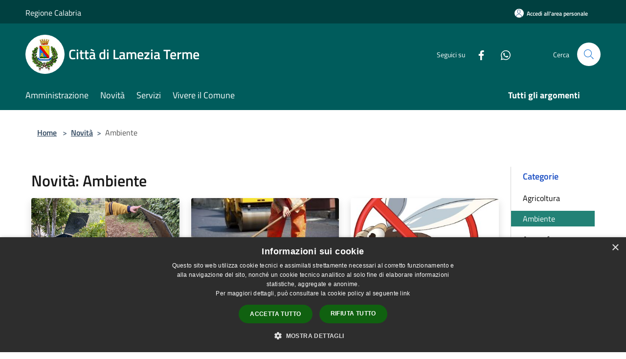

--- FILE ---
content_type: text/html; charset=UTF-8
request_url: https://www.comune.lamezia-terme.cz.it/it/news-category/115178?page=1
body_size: 121221
content:
<!doctype html>
<html class="no-js" lang="it">
    <head>
        <meta charset="utf-8">
        <meta name="viewport" content="width=device-width, initial-scale=1, shrink-to-fit=no">
        <meta http-equiv="X-UA-Compatible" content="IE=edge"/>
        <meta name="csrf-token" content="rXp7DJFUyXlYjsLqUMS0AUj3KDWvN8zHntAn9HlC">
        <title>Novità - Città di Lamezia Terme</title>
                <link rel="stylesheet" href="/bootstrap-italia/dist/css/bootstrap-italia.min.css">
        <link rel="stylesheet" href="/css/agid.css?id=8e7e936f4bacc1509d74">
        <link rel="stylesheet" href="/css/ionicons/ionicons.min.css">

                        <link rel="canonical" href="https://www.comune.lamezia-terme.cz.it/it/news-category/115178?page=1" />

        <style>
        
        .background-theme-lighter {
            background-color: rgba(35,130,118,0.1);
        }
    
        :root {
            --pui-cstm-primary: hsl(180deg,100%,18%);
            --pui-cstm-primary-rgb: 0, 92, 92;
            --pui-cstm-primary-hover: hsl(180deg, 100%, 28%);
            --pui-cstm-primary-active: hsl(180deg, 100%, 31%);
            --pui-cstm-primary-text-color: hsl(0deg, 0%, 100%);
            --pui-cstm-secondary: hsl(172deg, 58%, 32%);
            --pui-cstm-secondary-rgb: 35, 130, 118;
            --pui-cstm-secondary-hover: hsl(172deg, 58%, 42%);
            --pui-cstm-secondary-active: hsl(172deg, 58%, 45%);
            --pui-cstm-secondary-text-color: hsl(0deg, 0%, 100%);
        }
    
        .button-transparent {
            box-shadow: inset 0 0 0 2px #005c5c;
            color: #005c5c;
        }

        .text-button-transparent {
            color: #005c5c;
        }

        .icon-button-transparent {
            fill: #005c5c !important;
        }

        .button-fill-header {
            background-color: #005c5c;
        }

        .button-transparent:hover {
            box-shadow: inset 0 0 0 2px #005252;
            color: #005252;
        }

        .button-fill-header:hover {
            background-color: #005252;
        }

        .pagination-menu .page-link[aria-current] {
            color: #005c5c !important;
            border: 1px solid #005c5c !important;
        }

        .pagination-menu .page-link:hover {
            color: #005252 !important;
        }

        .pagination-menu .page-link .icon-primary {
            fill: #005c5c !important;
        }
    
        .responsive-table thead th {
            background-color: #005c5c;
            border: 1px solid #004040;
        }

        .responsive-table thead th {
            background-color: #005c5c;
            border: 1px solid #004040;
        }

        @media (min-width: 480px) {
            .responsive-table tbody th[scope=row] {
                border-left: 1px solid #004040;
                border-bottom: 1px solid #004040;
            }

            .responsive-table tbody td {
                border-left: 1px solid #004040;
                border-bottom: 1px solid #004040;
                border-right: 1px solid #004040;
            }

            .responsive-table tbody td:last-of-type {
                border-right: 1px solid #004040;
            }
        }

        @media (max-width: 767px) {
            .responsive-table tbody th[scope=row] {
                background-color:#005c5c;
            }
        }
    #footer-feedback {
        background-color: #238276;
    }#footer-banner {
        background-color: #238276;
    }.link-list-wrapper ul li a.list-item.active {
        background: #238276;
    }.it-header-slim-wrapper {
            background-color: #004040;
        }
        .it-header-slim-wrapper .it-header-slim-wrapper-content .it-header-slim-right-zone button {
            background-color: #004040;
        }
        .btn-personal {
            background-color: #004040!important;
            border-color: #004040!important;
        }
        .btn-personal:hover {
            background-color: #004040!important;
            border-color: #004040!important;
        }
        .btn-personal:active {
            background-color: #004040!important;
            border-color: #004040!important;
        }
        .btn-personal:focus {
            background-color: #004040!important;
            border-color: #004040!important;
            box-shadow: none !important;
        }.it-header-slim-wrapper .it-header-slim-wrapper-content .it-header-slim-right-zone button:hover {
            background-color: #003737;
        }.it-header-center-wrapper {
            background-color: #005c5c;
        }@media (min-width: 992px) {
            .it-header-navbar-wrapper {
                background-color: #005c5c;
            }
        }.page-father-button {
            background-color: #005c5c;
        }
    .navbar-alerts-link-active{
        background-color: #005c5c;
    }
    .btn-custom {
        background-color:#238276;
    }
    .btn-custom:focus {
        box-shadow: inset 0 1px 0 rgb(255 255 255 / 15%), 0 1px 1px rgb(0 0 0 / 8%), 0 0 0 0.2rem rgba(0,92,92,0.5);
    }
    .btn-custom:not(:disabled):not(.disabled).active,
    .btn-custom:not(:disabled):not(.disabled):active,
    .btn-custom:hover {
        background-color:#185b52;
    }
    .btn-custom:not(:disabled):not(.disabled).active:focus,
    .btn-custom:not(:disabled):not(.disabled):active:focus {
        box-shadow: inset 0 3px 5px rgb(0 0 0 / 13%), 0 0 0 0.2rem rgba(0,92,92,0.5);
    }/*custom  css events*/
        .events-bar {
            background-color: #005c5c!important;
        }
        .event__detail {
            background-color: #004040!important;
        }
        .event--selected {
            background-color: #004040;
        }
        .event:active, .event:focus, .event:hover {
            background-color: #004040;
        }
        .it-calendar-wrapper .it-header-block-title {
            background-color: #238276;
        }
    
        .btn-registry {
            background-color: #005c5c;
        }
        .btn-registry:hover {
            background-color: #005252;
        }
        .btn-custom {
            background-color: #005c5c;
        }
        .btn-custom:hover {
            background-color: #005252;
        }
    
    #progressbar .active {
        color: #005c5c;
    }

    #progressbar li.active:before,
    #progressbar li.active:after {
        background: #005c5c;
    }

    .progress-bar {
        background-color: #005c5c;
    }

    .funkyradio input:checked ~ label:before,
    .funkyradio input:checked ~ label:before {
        background-color: #005c5c;
    }

    .funkyradio input:empty ~ label:before,
    .funkyradio input:empty ~ label:before {
        background-color: #005c5c;
    }

    #msform .action-button {
        background: #005c5c;
    }

    #msform .action-button:hover,
    #msform .action-button:focus {
        background-color: #005252;
    }

    #msform input:focus,
    #msform textarea:focus {
        border: 1px solid #005c5c;
    }
    
    #left-menu .pnrr_separator .bg {
        background-color: #005c5c;
    }
    .theme-color {
        background-color: #238276 !important;
    }
    .time-events {
        background-color: #005c5c !important;
    }
        .btn-primary {
            border: 2px solid #005c5c;
        }
        .btn-primary:hover {
            border: 2px solid #005252;
        }
        .back-to-top {
            background-color: #005c5c;
        }
        .it-header-center-wrapper .h2.no_toc {
            background-color: #005c5c;
        }
    
        .link-list-wrapper ul li a span {
            color: #238276;
        }
    
    </style>
                <meta name="description" content="Sito ufficiale Città di Lamezia Terme">
<meta property="og:title" content="Novità" />
<meta property="og:locale" content="it_IT" />
<meta property="og:description" content="" />
<meta property="og:type" content="website" />
<meta property="og:url" content="https://www.comune.lamezia-terme.cz.it/it/news-category/115178?page=1" />
<meta property="og:image" content="https://lamezia-terme-api.municipiumapp.it/s3/720x960/s3/3458/sito/stemma.jpg" />



    <link rel="icon" type="image/png" href="https://lamezia-terme-api.municipiumapp.it/s3/150x150/s3/3458/sito/stemma.jpg">
    <link rel="apple-touch-icon" href="https://lamezia-terme-api.municipiumapp.it/s3/150x150/s3/3458/sito/stemma.jpg">

    


<!-- Attenzione a buttare script lato API -->
    <script type="text/javascript" charset="UTF-8" src="//cdn.cookie-script.com/s/2f9a59e46ff41eef674349b1cefd5c81.js"></script>
<code>

<!-- Matomo -->

<script type="text/javascript">

var _paq = window._paq = window._paq || [];

/* tracker methods like "setCustomDimension" should be called before "trackPageView" */

_paq.push(['trackPageView']);

_paq.push(['enableLinkTracking']);

(function() {

var u="https://ingestion.webanalytics.italia.it/";

_paq.push(['setTrackerUrl', u+'matomo.php']);

_paq.push(['setSiteId', 'kN0lLDe0WO']);

var d=document, g=d.createElement('script'), s=d.getElementsByTagName('script')[0];

g.type='text/javascript'; g.async=true; g.src=u+'matomo.js'; s.parentNode.insertBefore(g,s);

})();

</script>

<!-- End Matomo Code -->

</code>
<style>
#footer-banner img {
    width: 100%;
height: auto;
    margin: 0 auto;
}




</style>
    </head>
    <body class="">
        <a href="#main-content" class="sr-only">Salta al contenuto principale</a>
                <div id="loading-layer" class="loading">
            <div class="loading__icon loading__icon--ripple">
                <div></div>
                <div></div>
            </div>
        </div>


        <header class="it-header-wrapper it-header-sticky" data-bs-toggle="sticky" data-bs-position-type="fixed" data-bs-sticky-class-name="is-sticky" data-bs-target="#header-nav-wrapper">
    <div class="it-header-slim-wrapper">
    <div class="container-fluid container-municipium-agid">
        <div class="row">
            <div class="col-12">
                <div class="it-header-slim-wrapper-content pl-0">

                                        <a class="d-lg-block navbar-brand"  href="https://www.regione.calabria.it" target="_blank" >
                                                    Regione Calabria
                                            </a>


                    <div class="it-header-slim-right-zone">
                                                                            <a class="btn btn-primary btn-icon btn-full btn-personal"
                                href="https://www.comune.lamezia-terme.cz.it/it/private"
                                data-element="personal-area-login" aria-label="Accedi all&#039;area personale">
                                <span class="rounded-icon" aria-hidden="true">
                                    <svg class="icon icon-primary" aria-label="Accesso Utente">
                                        <use xlink:href="/bootstrap-italia/dist/svg/sprites.svg#it-user"></use>
                                    </svg>
                                </span>
                                <span class="d-none d-lg-block">Accedi all&#039;area personale</span>
                            </a>
                                                                                                
                                            </div>
                </div>
            </div>
        </div>
    </div>
</div>


    <div class="it-nav-wrapper">
        <div class="it-header-center-wrapper">
            <div class="container-fluid container-municipium-agid">
                <div class="row">
                    <div class="col-12">
                        <div class="it-header-center-content-wrapper">

                            <div class="it-brand-wrapper">
    <a href="/">

                    <span class="municipality__squared">
                <img src="//lamezia-terme-api.municipiumapp.it/s3/150x150/s3/3458/sito/stemma.jpg" alt="logo">
            </span>
        
                    <div class="ml-2 it-brand-text">
                <span class="h2 no_toc">Città di Lamezia Terme</span>
            </div>
            </a>
</div>

                                                            <div class="it-right-zone">
                                                                        <div class="it-socials d-none d-md-flex">
                                        <span>Seguici su</span>
                                        <ul>
                                                                                                                                                <li class="single-social-phone">
                                                        <a aria-label="Facebook" href="https://m.facebook.com/Citt%C3%A0-di-Lamezia-Terme-105957904391479/" title="Facebook" target="_blank">
                                                            <svg class="icon" role="img" aria-label="Facebook"><use href="/bootstrap-italia/dist/svg/sprites.svg#it-facebook"></use></svg>
                                                        </a>
                                                    </li>
                                                                                                                                                                                                                                                                                                                                                                                                                                                                                                                                                                                                                                                                            <li class="single-social-phone">
                                                        <a aria-label="Whatsapp" href="https://whatsapp.com/channel/0029VbCB3OjHwXb2zzlKer2m " title="Whatsapp" target="_blank">
                                                            <svg class="icon" role="img" aria-label="Whatsapp"><use href="/bootstrap-italia/dist/svg/sprites.svg#it-whatsapp"></use></svg>
                                                        </a>
                                                    </li>
                                                                                                                                                                                                                                </ul>
                                    </div>
                                                                        <div class="it-search-wrapper">
                                        <span class="d-none d-md-block">Cerca</span>
                                        <a aria-label="Cerca" class="search-link rounded-icon"
                                        href="#" data-bs-toggle="modal" data-bs-target="#searchModal">
                                            <svg class="icon" aria-label="Cerca" role="img">
                                                <use
                                                    xlink:href="/svg/agid.svg#it-search"></use>
                                            </svg>
                                        </a>
                                    </div>
                                </div>
                                                    </div>
                    </div>
                </div>
            </div>
        </div>
                    <div class="it-header-navbar-wrapper" id="header-nav-wrapper">
                <div class="container-fluid container-municipium-agid">
                    <div class="row">
                        <div class="col-12">
                            <nav class="navbar navbar-expand-lg has-megamenu">
                                <button aria-controls="nav10" aria-expanded="false"
                                        aria-label="Toggle navigation" class="custom-navbar-toggler"
                                        data-bs-target="#nav10" data-bs-toggle="navbarcollapsible" type="button">
                                    <svg class="icon" aria-label="Menù" role="img">
                                        <use
                                            xlink:href="/svg/agid.svg#it-burger"></use>
                                    </svg>
                                </button>
                                <div class="navbar-collapsable" id="nav10">
                                    <div class="overlay"></div>
                                    <div class="menu-wrapper">
                                        <div class="close-div" style="padding:0px">
                                            <button class="btn close-menu" type="button" title="Chiudi menù">
                                                <svg class="icon icon-close" aria-label="Chiudi menù">
                                                    <use xlink:href="/svg/agid.svg#close"></use>
                                                </svg>
                                            </button>
                                        </div>
                                        <div class="navbar-logo mobile-only">
                                            <div class="row align-items-center">
                                                <div class="col-4">
                                                    <span class="municipality__logo pl-3">
                                                        <img src="//lamezia-terme-api.municipiumapp.it/s3/3458/sito/stemma.jpg" alt="logo">
                                                    </span>
                                                </div>
                                                <div class="col-6">
                                                    <span class="navbar-municipality">Città di Lamezia Terme</span>
                                                </div>
                                                <div class="col-2">
                                                </div>
                                            </div>
                                        </div>
                                        <ul class="navbar-nav" id="main-navigation" data-element="main-navigation"
                                        >
                                                                                                                                                    <li class="nav-item">
        <a class="nav-link nav-link-menu " href="https://www.comune.lamezia-terme.cz.it/it/menu/amministrazione-272555" target="" data-element="management">
                            <span>Amministrazione</span>
                    </a>
    </li>
                                                                                                                                                                                                    <li class="nav-item">
        <a class="nav-link nav-link-menu " href="https://www.comune.lamezia-terme.cz.it/it/menu/news" target="" data-element="news">
                            <span>Novità</span>
                    </a>
    </li>
                                                                                                                                                                                                    <li class="nav-item">
        <a class="nav-link nav-link-menu " href="https://www.comune.lamezia-terme.cz.it/it/menu/servizi" target="" data-element="all-services">
                            <span>Servizi</span>
                    </a>
    </li>
                                                                                                                                                                                                    <li class="nav-item">
        <a class="nav-link nav-link-menu " href="https://www.comune.lamezia-terme.cz.it/it/menu/vivere-il-comune" target="" data-element="live">
                            <span>Vivere il Comune</span>
                    </a>
    </li>
                                                                                                                                                                                                                                                                                                                                                                                                                        </ul>
                                                                                                                                                                    <ul class="navbar-nav navbar-nav-last" id="third-navigation">
                                                                                                                                                                                                                                                                                                                                                                                                                                                                                                                                                                                                                                                                                                                                                                                                                                                <li class="nav-item">
        <a class="nav-link nav-link-menu nav-link-last" href="https://www.comune.lamezia-terme.cz.it/it/topics" target="" data-element="all-topics">
                            <span><b>Tutti gli argomenti</b></span>
                    </a>
    </li>
                                                                                                                                                                                                                                                                                                                                                                                                                                                                </ul>
                                                                                <ul class="navbar-nav navbar-nav-auth mobile-only">
                                                                                                                                        <li class="nav-item">
                                                    <a class="nav-link nav-link-menu mobile-only" href="https://www.comune.lamezia-terme.cz.it/it/private">
                                                        <span>Accedi all&#039;area personale</span>
                                                    </a>
                                                </li>
                                                                                                                                </ul>
                                                                                    <div class="container-social-phone mobile-only">
                                                <h1 class="h3">Seguici su</h1>
                                                <ul class="socials-phone">
                                                                                                                                                                    <li class="single-social-phone">
                                                            <a aria-label="Facebook" href="https://m.facebook.com/Citt%C3%A0-di-Lamezia-Terme-105957904391479/" title="Facebook" target="_blank">
                                                                <svg class="icon" aria-label="Facebook" role="img"><use href="/bootstrap-italia/dist/svg/sprites.svg#it-facebook"></use></svg>
                                                            </a>
                                                        </li>
                                                                                                                                                                                                                                                                                                                                                                                                                                                                                                                                                                                                                                                                                                                                                                                        <li class="single-social-phone">
                                                            <a aria-label="Whatsapp" href="https://whatsapp.com/channel/0029VbCB3OjHwXb2zzlKer2m " title="Whatsapp" target="_blank">
                                                                <svg class="icon" aria-label="Whatsapp" role="img"><use href="/bootstrap-italia/dist/svg/sprites.svg#it-whatsapp"></use></svg>
                                                            </a>
                                                        </li>
                                                                                                                                                                                                                                                                        </ul>
                                            </div>
                                                                            </div>
                                </div>
                            </nav>
                        </div>
                    </div>
                </div>
            </div>
            </div>
</header>

        <main id="main-content">

                                            <section id="breadcrumb" class=" container-fluid container-municipium-agid  px-4 my-4" >
    <div class="row">
        <div class="col px-lg-4">
            <nav class="breadcrumb-container" aria-label="breadcrumb">
                <ol class="breadcrumb" data-element="breadcrumb">
                    <li class="breadcrumb-item">
                        <a href="https://www.comune.lamezia-terme.cz.it/it">Home</a>
                        <span class="separator">&gt;</span>
                    </li>

                                                            


                    

                    
                                                                        <li class="breadcrumb-item">
                                <a href="https://www.comune.lamezia-terme.cz.it/it/menu/news">Novità</a><span class="separator">&gt;</span>
                            </li>
                                                                                            
                    
                    
                    
                    
                    
                    
                    

                    
                    
                    
                    
                    
                                                                                                    
                    
                    
                                        
                    
                    

                    
                    
                    
                    
                    
                    
                    
                    
                    
                                                                <li class="breadcrumb-item active" aria-current="page">
                            Ambiente
                        </li>
                    

                                                                
                                                            
                                        
                                        
                    
                                                            
                                        
                    
                    
                    
                    
                    
                    
                    
                    
                    
                    
                                        
                    
                    
                    
                    
                    
                                        
                    
                    
                    
                    
                    
                    
                    
                    
                    
                    
                                    </ol>
            </nav>

        </div>
    </div>
</section>
    
    <section id="page" class="container-fluid container-municipium-agid px-4 mt-4">
        <div class="row">
            <div class="col-lg-10 py-lg-2">
                                    <div>
    <h1 class="text--left " >
                                    Novità: Ambiente
                    
    </h1>

    
    
    </div>
                                <div>
                                                                    <div class="row">
                                                                                                                                <div class="col-md-4 news-block">
    <article class="card-wrapper card-space">
        <div class="card card-big rounded shadow card-img ">
                            <div class="img-responsive-wrapper">
                    <div class="img-responsive ">
                        <figure class="img-wrapper mb-0">
                            <img src="//lamezia-terme-api.municipiumapp.it/s3/3458/media/ambiente/compostiera-del-comune-di-lamezia-terme-2024_05754.jpg" class="img-object-fit-contain" title="Compostiera domestica" alt="Compostiera domestica">
                        </figure>
                    </div>
                </div>
                        <div class="card-body">
                                                        <div class="card-pretitle card-pretitle-link">
                        <a href="https://www.comune.lamezia-terme.cz.it/it/news?type=1">
                            <svg class="icon" aria-label="calendar" role="img">
                                <use xlink:href="/svg/agid.svg#it-calendar"></use>
                            </svg>Notizie
                        </a>
                    </div>
                                                    <span class="h5 card-pretitle">
                        9 gennaio 2026
                    </span>
                                <a href="https://www.comune.lamezia-terme.cz.it/it/news/115178/compostiera-domestica" class="link-detail">
                    <h1 class="h5 card-title">
                        Compostiera domestica
                    </h1>
                </a>
                <p class="card-text">
                                            Possibilità di richiedere una compostiera per la raccolta dei rifiuti organici
                                    </p>
                <div>
                                            <a href="https://www.comune.lamezia-terme.cz.it/it/topics/1" class="link-argomenti"><span class="chip chip-simple chip-primary"><span class="chip-label">Accesso all'informazione</span></span></a> <a href="https://www.comune.lamezia-terme.cz.it/it/topics/23" class="link-argomenti"><span class="chip chip-simple chip-primary"><span class="chip-label">Gestione rifiuti</span></span></a> <a href="https://www.comune.lamezia-terme.cz.it/it/topics/25" class="link-argomenti"><span class="chip chip-simple chip-primary"><span class="chip-label">Igiene pubblica</span></span></a> <a href="https://www.comune.lamezia-terme.cz.it/it/topics/54" class="link-argomenti"><span class="chip chip-simple chip-primary"><span class="chip-label">Tassa sui servizi</span></span></a>
                                    </div>
                <a class="read-more" href="https://www.comune.lamezia-terme.cz.it/it/news/115178/compostiera-domestica">
                    <span class="text">Leggi di più</span>
                    <svg class="icon" aria-label="Freccia destra" role="img">
                        <use xlink:href="/svg/agid.svg#it-arrow-right"></use>
                    </svg>
                </a>

            </div>
        </div>
    </article>
</div>
                                                                                                                                                                <div class="col-md-4 news-block">
    <article class="card-wrapper card-space">
        <div class="card card-big rounded shadow card-img ">
                            <div class="img-responsive-wrapper">
                    <div class="img-responsive ">
                        <figure class="img-wrapper mb-0">
                            <img src="//lamezia-terme-api.municipiumapp.it/s3/3458/media/lavori-asfaltature.jpg" class="img-object-fit-contain" title="Lavori di riqualificazione San Teodoro" alt="Lavori di riqualificazione San Teodoro">
                        </figure>
                    </div>
                </div>
                        <div class="card-body">
                                                        <div class="card-pretitle card-pretitle-link">
                        <a href="https://www.comune.lamezia-terme.cz.it/it/news?type=1">
                            <svg class="icon" aria-label="calendar" role="img">
                                <use xlink:href="/svg/agid.svg#it-calendar"></use>
                            </svg>Notizie
                        </a>
                    </div>
                                                    <span class="h5 card-pretitle">
                        21 novembre 2025
                    </span>
                                <a href="https://www.comune.lamezia-terme.cz.it/it/news/115178/lavori-di-riqualificazione-san-teodoro" class="link-detail">
                    <h1 class="h5 card-title">
                        Lavori di riqualificazione San Teodoro
                    </h1>
                </a>
                <p class="card-text">
                                            Lavori di riqualificazione previsti per il 24 novembre 2025, ore 7.
                                    </p>
                <div>
                                            <a href="https://www.comune.lamezia-terme.cz.it/it/topics/1" class="link-argomenti"><span class="chip chip-simple chip-primary"><span class="chip-label">Accesso all'informazione</span></span></a>
                                    </div>
                <a class="read-more" href="https://www.comune.lamezia-terme.cz.it/it/news/115178/lavori-di-riqualificazione-san-teodoro">
                    <span class="text">Leggi di più</span>
                    <svg class="icon" aria-label="Freccia destra" role="img">
                        <use xlink:href="/svg/agid.svg#it-arrow-right"></use>
                    </svg>
                </a>

            </div>
        </div>
    </article>
</div>
                                                                                                                                                                <div class="col-md-4 news-block">
    <article class="card-wrapper card-space">
        <div class="card card-big rounded shadow card-img ">
                            <div class="img-responsive-wrapper">
                    <div class="img-responsive ">
                        <figure class="img-wrapper mb-0">
                            <img src="//lamezia-terme-api.municipiumapp.it/s3/3458/media/ambiente/zanzara.jpg" class="img-object-fit-contain" title="Disinfestazione adulticida ottobre 2025" alt="Disinfestazione adulticida ottobre 2025">
                        </figure>
                    </div>
                </div>
                        <div class="card-body">
                                                        <div class="card-pretitle card-pretitle-link">
                        <a href="https://www.comune.lamezia-terme.cz.it/it/news?type=1">
                            <svg class="icon" aria-label="calendar" role="img">
                                <use xlink:href="/svg/agid.svg#it-calendar"></use>
                            </svg>Notizie
                        </a>
                    </div>
                                                    <span class="h5 card-pretitle">
                        20 ottobre 2025
                    </span>
                                <a href="https://www.comune.lamezia-terme.cz.it/it/news/115178/disinfestazione-adulticida-ottobre-2025" class="link-detail">
                    <h1 class="h5 card-title">
                        Disinfestazione adulticida ottobre 2025
                    </h1>
                </a>
                <p class="card-text">
                                            Interventi programmati per giorno 21 e 22 ottobre 2025 
                                    </p>
                <div>
                                            <a href="https://www.comune.lamezia-terme.cz.it/it/topics/1" class="link-argomenti"><span class="chip chip-simple chip-primary"><span class="chip-label">Accesso all'informazione</span></span></a> <a href="https://www.comune.lamezia-terme.cz.it/it/topics/25" class="link-argomenti"><span class="chip chip-simple chip-primary"><span class="chip-label">Igiene pubblica</span></span></a>
                                    </div>
                <a class="read-more" href="https://www.comune.lamezia-terme.cz.it/it/news/115178/disinfestazione-adulticida-ottobre-2025">
                    <span class="text">Leggi di più</span>
                    <svg class="icon" aria-label="Freccia destra" role="img">
                        <use xlink:href="/svg/agid.svg#it-arrow-right"></use>
                    </svg>
                </a>

            </div>
        </div>
    </article>
</div>
                                                                                                                                                                <div class="col-md-4 news-block">
    <article class="card-wrapper card-space">
        <div class="card card-big rounded shadow card-img ">
                            <div class="img-responsive-wrapper">
                    <div class="img-responsive ">
                        <figure class="img-wrapper mb-0">
                            <img src="//lamezia-terme-api.municipiumapp.it/s3/3458/media/ambiente/nuvole1.jpg" class="img-object-fit-contain" title="Ordinanza chiusura scuole 16 ottobre 2025" alt="Ordinanza chiusura scuole 16 ottobre 2025">
                        </figure>
                    </div>
                </div>
                        <div class="card-body">
                                                        <div class="card-pretitle card-pretitle-link">
                        <a href="https://www.comune.lamezia-terme.cz.it/it/news?type=1">
                            <svg class="icon" aria-label="calendar" role="img">
                                <use xlink:href="/svg/agid.svg#it-calendar"></use>
                            </svg>Notizie
                        </a>
                    </div>
                                                    <span class="h5 card-pretitle">
                        15 ottobre 2025
                    </span>
                                <a href="https://www.comune.lamezia-terme.cz.it/it/news/115178/ordinanza-chiusura-scuole-16-ottobre-2025" class="link-detail">
                    <h1 class="h5 card-title">
                        Ordinanza chiusura scuole 16 ottobre 2025
                    </h1>
                </a>
                <p class="card-text">
                                            Ordinanza chiusura scuola per allerta meteo - livello arancione per il giorno 16 ottobre 2025
                                    </p>
                <div>
                                            <a href="https://www.comune.lamezia-terme.cz.it/it/topics/1" class="link-argomenti"><span class="chip chip-simple chip-primary"><span class="chip-label">Accesso all'informazione</span></span></a> <a href="https://www.comune.lamezia-terme.cz.it/it/topics/48" class="link-argomenti"><span class="chip chip-simple chip-primary"><span class="chip-label">Protezione civile</span></span></a>
                                    </div>
                <a class="read-more" href="https://www.comune.lamezia-terme.cz.it/it/news/115178/ordinanza-chiusura-scuole-16-ottobre-2025">
                    <span class="text">Leggi di più</span>
                    <svg class="icon" aria-label="Freccia destra" role="img">
                        <use xlink:href="/svg/agid.svg#it-arrow-right"></use>
                    </svg>
                </a>

            </div>
        </div>
    </article>
</div>
                                                                                                                                                                <div class="col-md-4 news-block">
    <article class="card-wrapper card-space">
        <div class="card card-big rounded shadow card-img ">
                            <div class="img-responsive-wrapper">
                    <div class="img-responsive ">
                        <figure class="img-wrapper mb-0">
                            <img src="//lamezia-terme-api.municipiumapp.it/s3/3458/media/ambiente/zanzara.jpg" class="img-object-fit-contain" title="Disinfestazione adulticida - settembre 2025" alt="Disinfestazione adulticida - settembre 2025">
                        </figure>
                    </div>
                </div>
                        <div class="card-body">
                                                        <div class="card-pretitle card-pretitle-link">
                        <a href="https://www.comune.lamezia-terme.cz.it/it/news?type=1">
                            <svg class="icon" aria-label="calendar" role="img">
                                <use xlink:href="/svg/agid.svg#it-calendar"></use>
                            </svg>Notizie
                        </a>
                    </div>
                                                    <span class="h5 card-pretitle">
                        22 settembre 2025
                    </span>
                                <a href="https://www.comune.lamezia-terme.cz.it/it/news/115178/disinfestazione-adulticida-1897791" class="link-detail">
                    <h1 class="h5 card-title">
                        Disinfestazione adulticida - settembre 2025
                    </h1>
                </a>
                <p class="card-text">
                                            Martedì 23 settembre Nicastro e mercoledì 24 settembre Sambiase e Sant'Eufemia
                                    </p>
                <div>
                                            <a href="https://www.comune.lamezia-terme.cz.it/it/topics/1" class="link-argomenti"><span class="chip chip-simple chip-primary"><span class="chip-label">Accesso all'informazione</span></span></a> <a href="https://www.comune.lamezia-terme.cz.it/it/topics/5" class="link-argomenti"><span class="chip chip-simple chip-primary"><span class="chip-label">Aria</span></span></a> <a href="https://www.comune.lamezia-terme.cz.it/it/topics/25" class="link-argomenti"><span class="chip chip-simple chip-primary"><span class="chip-label">Igiene pubblica</span></span></a>
                                    </div>
                <a class="read-more" href="https://www.comune.lamezia-terme.cz.it/it/news/115178/disinfestazione-adulticida-1897791">
                    <span class="text">Leggi di più</span>
                    <svg class="icon" aria-label="Freccia destra" role="img">
                        <use xlink:href="/svg/agid.svg#it-arrow-right"></use>
                    </svg>
                </a>

            </div>
        </div>
    </article>
</div>
                                                                                                                                                                <div class="col-md-4 news-block">
    <article class="card-wrapper card-space">
        <div class="card card-big rounded shadow card-img ">
                            <div class="img-responsive-wrapper">
                    <div class="img-responsive ">
                        <figure class="img-wrapper mb-0">
                            <img src="//lamezia-terme-api.municipiumapp.it/s3/3458/media/ambiente/zanzara.jpg" class="img-object-fit-contain" title="Rettifica giorni disinfestazione" alt="Rettifica giorni disinfestazione">
                        </figure>
                    </div>
                </div>
                        <div class="card-body">
                                                        <div class="card-pretitle card-pretitle-link">
                        <a href="https://www.comune.lamezia-terme.cz.it/it/news?type=3">
                            <svg class="icon" aria-label="calendar" role="img">
                                <use xlink:href="/svg/agid.svg#it-calendar"></use>
                            </svg>Avvisi
                        </a>
                    </div>
                                                    <span class="h5 card-pretitle">
                        26 agosto 2025
                    </span>
                                <a href="https://www.comune.lamezia-terme.cz.it/it/news/115178/rettifica-giorni-disinfestazione" class="link-detail">
                    <h1 class="h5 card-title">
                        Rettifica giorni disinfestazione
                    </h1>
                </a>
                <p class="card-text">
                                            Rettifica giorni degli interventi 
                                    </p>
                <div>
                                            <a href="https://www.comune.lamezia-terme.cz.it/it/topics/1" class="link-argomenti"><span class="chip chip-simple chip-primary"><span class="chip-label">Accesso all'informazione</span></span></a> <a href="https://www.comune.lamezia-terme.cz.it/it/topics/25" class="link-argomenti"><span class="chip chip-simple chip-primary"><span class="chip-label">Igiene pubblica</span></span></a>
                                    </div>
                <a class="read-more" href="https://www.comune.lamezia-terme.cz.it/it/news/115178/rettifica-giorni-disinfestazione">
                    <span class="text">Leggi di più</span>
                    <svg class="icon" aria-label="Freccia destra" role="img">
                        <use xlink:href="/svg/agid.svg#it-arrow-right"></use>
                    </svg>
                </a>

            </div>
        </div>
    </article>
</div>
                                                                                                                                                                <div class="col-md-4 news-block">
    <article class="card-wrapper card-space">
        <div class="card card-big rounded shadow card-img ">
                            <div class="img-responsive-wrapper">
                    <div class="img-responsive ">
                        <figure class="img-wrapper mb-0">
                            <img src="//lamezia-terme-api.municipiumapp.it/s3/3458/media/ambiente/zanzara.jpg" class="img-object-fit-contain" title="Disinfestazione adulticida Nicastro e Sambiase" alt="Disinfestazione adulticida Nicastro e Sambiase">
                        </figure>
                    </div>
                </div>
                        <div class="card-body">
                                                        <div class="card-pretitle card-pretitle-link">
                        <a href="https://www.comune.lamezia-terme.cz.it/it/news?type=3">
                            <svg class="icon" aria-label="calendar" role="img">
                                <use xlink:href="/svg/agid.svg#it-calendar"></use>
                            </svg>Avvisi
                        </a>
                    </div>
                                                    <span class="h5 card-pretitle">
                        25 agosto 2025
                    </span>
                                <a href="https://www.comune.lamezia-terme.cz.it/it/news/115178/disinfestazione-adulticida-nicastro-e-sambiase" class="link-detail">
                    <h1 class="h5 card-title">
                        Disinfestazione adulticida Nicastro e Sambiase
                    </h1>
                </a>
                <p class="card-text">
                                            26 agosto a Nicastro e 27 agosto a Sambiase
                                    </p>
                <div>
                                            <a href="https://www.comune.lamezia-terme.cz.it/it/topics/1" class="link-argomenti"><span class="chip chip-simple chip-primary"><span class="chip-label">Accesso all'informazione</span></span></a> <a href="https://www.comune.lamezia-terme.cz.it/it/topics/25" class="link-argomenti"><span class="chip chip-simple chip-primary"><span class="chip-label">Igiene pubblica</span></span></a>
                                    </div>
                <a class="read-more" href="https://www.comune.lamezia-terme.cz.it/it/news/115178/disinfestazione-adulticida-nicastro-e-sambiase">
                    <span class="text">Leggi di più</span>
                    <svg class="icon" aria-label="Freccia destra" role="img">
                        <use xlink:href="/svg/agid.svg#it-arrow-right"></use>
                    </svg>
                </a>

            </div>
        </div>
    </article>
</div>
                                                                                                                                                                <div class="col-md-4 news-block">
    <article class="card-wrapper card-space">
        <div class="card card-big rounded shadow card-img ">
                            <div class="img-responsive-wrapper">
                    <div class="img-responsive ">
                        <figure class="img-wrapper mb-0">
                            <img src="//lamezia-terme-api.municipiumapp.it/s3/3458/media/ambiente/deblatizzazione.jpg" class="img-object-fit-contain" title="Deblatizzazione della rete fognaria - agosto" alt="Deblatizzazione della rete fognaria - agosto">
                        </figure>
                    </div>
                </div>
                        <div class="card-body">
                                                        <div class="card-pretitle card-pretitle-link">
                        <a href="https://www.comune.lamezia-terme.cz.it/it/news?type=3">
                            <svg class="icon" aria-label="calendar" role="img">
                                <use xlink:href="/svg/agid.svg#it-calendar"></use>
                            </svg>Avvisi
                        </a>
                    </div>
                                                    <span class="h5 card-pretitle">
                        14 agosto 2025
                    </span>
                                <a href="https://www.comune.lamezia-terme.cz.it/it/news/115178/deblatizzazione-della-rete-fognaria-1884723" class="link-detail">
                    <h1 class="h5 card-title">
                        Deblatizzazione della rete fognaria - agosto
                    </h1>
                </a>
                <p class="card-text">
                                            Campagna di prevenzione promossa da ASP di Catanzaro
                                    </p>
                <div>
                                            <a href="https://www.comune.lamezia-terme.cz.it/it/topics/1" class="link-argomenti"><span class="chip chip-simple chip-primary"><span class="chip-label">Accesso all'informazione</span></span></a> <a href="https://www.comune.lamezia-terme.cz.it/it/topics/25" class="link-argomenti"><span class="chip chip-simple chip-primary"><span class="chip-label">Igiene pubblica</span></span></a>
                                    </div>
                <a class="read-more" href="https://www.comune.lamezia-terme.cz.it/it/news/115178/deblatizzazione-della-rete-fognaria-1884723">
                    <span class="text">Leggi di più</span>
                    <svg class="icon" aria-label="Freccia destra" role="img">
                        <use xlink:href="/svg/agid.svg#it-arrow-right"></use>
                    </svg>
                </a>

            </div>
        </div>
    </article>
</div>
                                                                                                                                                                <div class="col-md-4 news-block">
    <article class="card-wrapper card-space">
        <div class="card card-big rounded shadow card-img ">
                            <div class="img-responsive-wrapper">
                    <div class="img-responsive ">
                        <figure class="img-wrapper mb-0">
                            <img src="//lamezia-terme-api.municipiumapp.it/s3/3458/media/ambiente/zanzara.jpg" class="img-object-fit-contain" title="Disinfestazione adulticida Sant&#039;Eufemia " alt="Disinfestazione adulticida Sant&#039;Eufemia ">
                        </figure>
                    </div>
                </div>
                        <div class="card-body">
                                                        <div class="card-pretitle card-pretitle-link">
                        <a href="https://www.comune.lamezia-terme.cz.it/it/news?type=3">
                            <svg class="icon" aria-label="calendar" role="img">
                                <use xlink:href="/svg/agid.svg#it-calendar"></use>
                            </svg>Avvisi
                        </a>
                    </div>
                                                    <span class="h5 card-pretitle">
                        14 agosto 2025
                    </span>
                                <a href="https://www.comune.lamezia-terme.cz.it/it/news/115178/disinfestazione-adulticida-1857738-1884520" class="link-detail">
                    <h1 class="h5 card-title">
                        Disinfestazione adulticida Sant&#039;Eufemia 
                    </h1>
                </a>
                <p class="card-text">
                                            14 agosto 2025 a partire dalle 23:30 trattamento di disinfestazione 
                                    </p>
                <div>
                                            <a href="https://www.comune.lamezia-terme.cz.it/it/topics/1" class="link-argomenti"><span class="chip chip-simple chip-primary"><span class="chip-label">Accesso all'informazione</span></span></a> <a href="https://www.comune.lamezia-terme.cz.it/it/topics/25" class="link-argomenti"><span class="chip chip-simple chip-primary"><span class="chip-label">Igiene pubblica</span></span></a>
                                    </div>
                <a class="read-more" href="https://www.comune.lamezia-terme.cz.it/it/news/115178/disinfestazione-adulticida-1857738-1884520">
                    <span class="text">Leggi di più</span>
                    <svg class="icon" aria-label="Freccia destra" role="img">
                        <use xlink:href="/svg/agid.svg#it-arrow-right"></use>
                    </svg>
                </a>

            </div>
        </div>
    </article>
</div>
                                                                                                                                                                <div class="col-md-4 news-block">
    <article class="card-wrapper card-space">
        <div class="card card-big rounded shadow card-img ">
                            <div class="img-responsive-wrapper">
                    <div class="img-responsive ">
                        <figure class="img-wrapper mb-0">
                            <img src="//lamezia-terme-api.municipiumapp.it/s3/3458/media/ambiente/deblatizzazione.jpg" class="img-object-fit-contain" title="Deblatizzazione della rete fognaria - integrazione vie" alt="Deblatizzazione della rete fognaria - integrazione vie">
                        </figure>
                    </div>
                </div>
                        <div class="card-body">
                                                        <div class="card-pretitle card-pretitle-link">
                        <a href="https://www.comune.lamezia-terme.cz.it/it/news?type=3">
                            <svg class="icon" aria-label="calendar" role="img">
                                <use xlink:href="/svg/agid.svg#it-calendar"></use>
                            </svg>Avvisi
                        </a>
                    </div>
                                                    <span class="h5 card-pretitle">
                        28 luglio 2025
                    </span>
                                <a href="https://www.comune.lamezia-terme.cz.it/it/news/115178/deblatizzazione-della-rete-fognaria" class="link-detail">
                    <h1 class="h5 card-title">
                        Deblatizzazione della rete fognaria - integrazione vie
                    </h1>
                </a>
                <p class="card-text">
                                            Campagna di prevenzione promossa da ASP di Catanzaro
                                    </p>
                <div>
                                            <a href="https://www.comune.lamezia-terme.cz.it/it/topics/1" class="link-argomenti"><span class="chip chip-simple chip-primary"><span class="chip-label">Accesso all'informazione</span></span></a> <a href="https://www.comune.lamezia-terme.cz.it/it/topics/25" class="link-argomenti"><span class="chip chip-simple chip-primary"><span class="chip-label">Igiene pubblica</span></span></a>
                                    </div>
                <a class="read-more" href="https://www.comune.lamezia-terme.cz.it/it/news/115178/deblatizzazione-della-rete-fognaria">
                    <span class="text">Leggi di più</span>
                    <svg class="icon" aria-label="Freccia destra" role="img">
                        <use xlink:href="/svg/agid.svg#it-arrow-right"></use>
                    </svg>
                </a>

            </div>
        </div>
    </article>
</div>
                                                                                                                                                                <div class="col-md-4 news-block">
    <article class="card-wrapper card-space">
        <div class="card card-big rounded shadow card-img ">
                            <div class="img-responsive-wrapper">
                    <div class="img-responsive ">
                        <figure class="img-wrapper mb-0">
                            <img src="//lamezia-terme-api.municipiumapp.it/s3/3458/media/ambiente/mare-inquin.jpg" class="img-object-fit-contain" title="Segnalazioni inquinamento mare" alt="Segnalazioni inquinamento mare">
                        </figure>
                    </div>
                </div>
                        <div class="card-body">
                                                        <div class="card-pretitle card-pretitle-link">
                        <a href="https://www.comune.lamezia-terme.cz.it/it/news?type=3">
                            <svg class="icon" aria-label="calendar" role="img">
                                <use xlink:href="/svg/agid.svg#it-calendar"></use>
                            </svg>Avvisi
                        </a>
                    </div>
                                                    <span class="h5 card-pretitle">
                        21 luglio 2025
                    </span>
                                <a href="https://www.comune.lamezia-terme.cz.it/it/news/115178/segnalazioni-inquinamento-mare" class="link-detail">
                    <h1 class="h5 card-title">
                        Segnalazioni inquinamento mare
                    </h1>
                </a>
                <p class="card-text">
                                            Sito regionale per segnalazioni a tutela dell'ambiente e del mare 
                                    </p>
                <div>
                                            <a href="https://www.comune.lamezia-terme.cz.it/it/topics/1" class="link-argomenti"><span class="chip chip-simple chip-primary"><span class="chip-label">Accesso all'informazione</span></span></a> <a href="https://www.comune.lamezia-terme.cz.it/it/topics/2" class="link-argomenti"><span class="chip chip-simple chip-primary"><span class="chip-label">Acqua</span></span></a> <a href="https://www.comune.lamezia-terme.cz.it/it/topics/30" class="link-argomenti"><span class="chip chip-simple chip-primary"><span class="chip-label">Inquinamento</span></span></a> <a href="https://www.comune.lamezia-terme.cz.it/it/topics/55" class="link-argomenti"><span class="chip chip-simple chip-primary"><span class="chip-label">Tempo libero</span></span></a>
                                    </div>
                <a class="read-more" href="https://www.comune.lamezia-terme.cz.it/it/news/115178/segnalazioni-inquinamento-mare">
                    <span class="text">Leggi di più</span>
                    <svg class="icon" aria-label="Freccia destra" role="img">
                        <use xlink:href="/svg/agid.svg#it-arrow-right"></use>
                    </svg>
                </a>

            </div>
        </div>
    </article>
</div>
                                                                                                                                                                <div class="col-md-4 news-block">
    <article class="card-wrapper card-space">
        <div class="card card-big rounded shadow card-img ">
                            <div class="img-responsive-wrapper">
                    <div class="img-responsive ">
                        <figure class="img-wrapper mb-0">
                            <img src="//lamezia-terme-api.municipiumapp.it/s3/3458/media/ambiente/mare.jpeg" class="img-object-fit-contain" title="Revoca ordinanza di divieto balneazione" alt="Revoca ordinanza di divieto balneazione">
                        </figure>
                    </div>
                </div>
                        <div class="card-body">
                                                        <div class="card-pretitle card-pretitle-link">
                        <a href="https://www.comune.lamezia-terme.cz.it/it/news?type=3">
                            <svg class="icon" aria-label="calendar" role="img">
                                <use xlink:href="/svg/agid.svg#it-calendar"></use>
                            </svg>Avvisi
                        </a>
                    </div>
                                                    <span class="h5 card-pretitle">
                        30 giugno 2025
                    </span>
                                <a href="https://www.comune.lamezia-terme.cz.it/it/news/115178/revoca-ordinanza-di-divieto-balneazione" class="link-detail">
                    <h1 class="h5 card-title">
                        Revoca ordinanza di divieto balneazione
                    </h1>
                </a>
                <p class="card-text">
                                            Ordinanza di revoca del divieto di balneazione località lido Marinella
                                    </p>
                <div>
                                            <a href="https://www.comune.lamezia-terme.cz.it/it/topics/1" class="link-argomenti"><span class="chip chip-simple chip-primary"><span class="chip-label">Accesso all'informazione</span></span></a> <a href="https://www.comune.lamezia-terme.cz.it/it/topics/2" class="link-argomenti"><span class="chip chip-simple chip-primary"><span class="chip-label">Acqua</span></span></a> <a href="https://www.comune.lamezia-terme.cz.it/it/topics/25" class="link-argomenti"><span class="chip chip-simple chip-primary"><span class="chip-label">Igiene pubblica</span></span></a> <a href="https://www.comune.lamezia-terme.cz.it/it/topics/30" class="link-argomenti"><span class="chip chip-simple chip-primary"><span class="chip-label">Inquinamento</span></span></a> <a href="https://www.comune.lamezia-terme.cz.it/it/topics/55" class="link-argomenti"><span class="chip chip-simple chip-primary"><span class="chip-label">Tempo libero</span></span></a> <a href="https://www.comune.lamezia-terme.cz.it/it/topics/58" class="link-argomenti"><span class="chip chip-simple chip-primary"><span class="chip-label">Turismo</span></span></a>
                                    </div>
                <a class="read-more" href="https://www.comune.lamezia-terme.cz.it/it/news/115178/revoca-ordinanza-di-divieto-balneazione">
                    <span class="text">Leggi di più</span>
                    <svg class="icon" aria-label="Freccia destra" role="img">
                        <use xlink:href="/svg/agid.svg#it-arrow-right"></use>
                    </svg>
                </a>

            </div>
        </div>
    </article>
</div>
                                                                                                                                                                <div class="col-md-4 news-block">
    <article class="card-wrapper card-space">
        <div class="card card-big rounded shadow card-img ">
                            <div class="img-responsive-wrapper">
                    <div class="img-responsive ">
                        <figure class="img-wrapper mb-0">
                            <img src="//lamezia-terme-api.municipiumapp.it/s3/3458/media/ambiente/zanzara.jpg" class="img-object-fit-contain" title="Disinfestazione adulticida loc.Ginepri" alt="Disinfestazione adulticida loc.Ginepri">
                        </figure>
                    </div>
                </div>
                        <div class="card-body">
                                                        <div class="card-pretitle card-pretitle-link">
                        <a href="https://www.comune.lamezia-terme.cz.it/it/news?type=3">
                            <svg class="icon" aria-label="calendar" role="img">
                                <use xlink:href="/svg/agid.svg#it-calendar"></use>
                            </svg>Avvisi
                        </a>
                    </div>
                                                    <span class="h5 card-pretitle">
                        27 giugno 2025
                    </span>
                                <a href="https://www.comune.lamezia-terme.cz.it/it/news/115178/disinfestazione-adulticida-loc-ginepri" class="link-detail">
                    <h1 class="h5 card-title">
                        Disinfestazione adulticida loc.Ginepri
                    </h1>
                </a>
                <p class="card-text">
                                            Martedì 1 luglio, ore 23.30 trattamento di disinfestazione, loc.Ginepri
                                    </p>
                <div>
                                            <a href="https://www.comune.lamezia-terme.cz.it/it/topics/1" class="link-argomenti"><span class="chip chip-simple chip-primary"><span class="chip-label">Accesso all'informazione</span></span></a> <a href="https://www.comune.lamezia-terme.cz.it/it/topics/25" class="link-argomenti"><span class="chip chip-simple chip-primary"><span class="chip-label">Igiene pubblica</span></span></a>
                                    </div>
                <a class="read-more" href="https://www.comune.lamezia-terme.cz.it/it/news/115178/disinfestazione-adulticida-loc-ginepri">
                    <span class="text">Leggi di più</span>
                    <svg class="icon" aria-label="Freccia destra" role="img">
                        <use xlink:href="/svg/agid.svg#it-arrow-right"></use>
                    </svg>
                </a>

            </div>
        </div>
    </article>
</div>
                                                                                                                                                                <div class="col-md-4 news-block">
    <article class="card-wrapper card-space">
        <div class="card card-big rounded shadow card-img ">
                            <div class="img-responsive-wrapper">
                    <div class="img-responsive ">
                        <figure class="img-wrapper mb-0">
                            <img src="//lamezia-terme-api.municipiumapp.it/s3/3458/media/ambiente/mare-divieto.jpg" class="img-object-fit-contain" title="Ordinanza divieto temporaneo di balneazione" alt="Ordinanza divieto temporaneo di balneazione">
                        </figure>
                    </div>
                </div>
                        <div class="card-body">
                                                        <div class="card-pretitle card-pretitle-link">
                        <a href="https://www.comune.lamezia-terme.cz.it/it/news?type=3">
                            <svg class="icon" aria-label="calendar" role="img">
                                <use xlink:href="/svg/agid.svg#it-calendar"></use>
                            </svg>Avvisi
                        </a>
                    </div>
                                                    <span class="h5 card-pretitle">
                        26 giugno 2025
                    </span>
                                <a href="https://www.comune.lamezia-terme.cz.it/it/news/115178/ordinanza-divieto-temporaneo-di-balneazione" class="link-detail">
                    <h1 class="h5 card-title">
                        Ordinanza divieto temporaneo di balneazione
                    </h1>
                </a>
                <p class="card-text">
                                            Divieto temporaneo di balneazione nel tratto costiero "Lido Marinella"
                                    </p>
                <div>
                                            <a href="https://www.comune.lamezia-terme.cz.it/it/topics/1" class="link-argomenti"><span class="chip chip-simple chip-primary"><span class="chip-label">Accesso all'informazione</span></span></a> <a href="https://www.comune.lamezia-terme.cz.it/it/topics/2" class="link-argomenti"><span class="chip chip-simple chip-primary"><span class="chip-label">Acqua</span></span></a> <a href="https://www.comune.lamezia-terme.cz.it/it/topics/25" class="link-argomenti"><span class="chip chip-simple chip-primary"><span class="chip-label">Igiene pubblica</span></span></a> <a href="https://www.comune.lamezia-terme.cz.it/it/topics/30" class="link-argomenti"><span class="chip chip-simple chip-primary"><span class="chip-label">Inquinamento</span></span></a> <a href="https://www.comune.lamezia-terme.cz.it/it/topics/55" class="link-argomenti"><span class="chip chip-simple chip-primary"><span class="chip-label">Tempo libero</span></span></a> <a href="https://www.comune.lamezia-terme.cz.it/it/topics/58" class="link-argomenti"><span class="chip chip-simple chip-primary"><span class="chip-label">Turismo</span></span></a>
                                    </div>
                <a class="read-more" href="https://www.comune.lamezia-terme.cz.it/it/news/115178/ordinanza-divieto-temporaneo-di-balneazione">
                    <span class="text">Leggi di più</span>
                    <svg class="icon" aria-label="Freccia destra" role="img">
                        <use xlink:href="/svg/agid.svg#it-arrow-right"></use>
                    </svg>
                </a>

            </div>
        </div>
    </article>
</div>
                                                                                                                                                                <div class="col-md-4 news-block">
    <article class="card-wrapper card-space">
        <div class="card card-big rounded shadow card-img ">
                            <div class="img-responsive-wrapper">
                    <div class="img-responsive ">
                        <figure class="img-wrapper mb-0">
                            <img src="//lamezia-terme-api.municipiumapp.it/s3/3458/media/interventi-zanzare/disinfestare1.jpg" class="img-object-fit-contain" title="Disinfestazione adulticida" alt="Disinfestazione adulticida">
                        </figure>
                    </div>
                </div>
                        <div class="card-body">
                                                        <div class="card-pretitle card-pretitle-link">
                        <a href="https://www.comune.lamezia-terme.cz.it/it/news?type=3">
                            <svg class="icon" aria-label="calendar" role="img">
                                <use xlink:href="/svg/agid.svg#it-calendar"></use>
                            </svg>Avvisi
                        </a>
                    </div>
                                                    <span class="h5 card-pretitle">
                        10 giugno 2025
                    </span>
                                <a href="https://www.comune.lamezia-terme.cz.it/it/news/115178/disinfestazione-adulticida-1857738" class="link-detail">
                    <h1 class="h5 card-title">
                        Disinfestazione adulticida
                    </h1>
                </a>
                <p class="card-text">
                                            10 giugno ore 23.30 trattamento di disinfestazione 
                                    </p>
                <div>
                                            <a href="https://www.comune.lamezia-terme.cz.it/it/topics/1" class="link-argomenti"><span class="chip chip-simple chip-primary"><span class="chip-label">Accesso all'informazione</span></span></a> <a href="https://www.comune.lamezia-terme.cz.it/it/topics/25" class="link-argomenti"><span class="chip chip-simple chip-primary"><span class="chip-label">Igiene pubblica</span></span></a>
                                    </div>
                <a class="read-more" href="https://www.comune.lamezia-terme.cz.it/it/news/115178/disinfestazione-adulticida-1857738">
                    <span class="text">Leggi di più</span>
                    <svg class="icon" aria-label="Freccia destra" role="img">
                        <use xlink:href="/svg/agid.svg#it-arrow-right"></use>
                    </svg>
                </a>

            </div>
        </div>
    </article>
</div>
                                                                                    </div>
                        <div class="row">
                            <div class="col">
                                <nav class="pagination-wrapper justify-content-center" aria-label="">
                                    <ul class="pagination" role="navigation">
        
                    <li class="page-item disabled">
                <a class="page-link" href="#" tabindex="-1" aria-hidden="true">
                    <svg class="icon icon-primary"><use xlink:href="/svg/agid.svg#it-chevron-left"></use></svg>
                    <span class="sr-only">Pagina precedente</span>
                </a>
            </li>
        
        
                            <li class="page-item  active">
                <a class="page-link" href="https://www.comune.lamezia-terme.cz.it/it/news-category/115178?page=1">1</a>
            </li>
                    <li class="page-item ">
                <a class="page-link" href="https://www.comune.lamezia-terme.cz.it/it/news-category/115178?page=2">2</a>
            </li>
                    <li class="page-item ">
                <a class="page-link" href="https://www.comune.lamezia-terme.cz.it/it/news-category/115178?page=3">3</a>
            </li>
                                            
                <li class="page-item disabled" aria-disabled="true"><span class="page-link">...</span></li>
                        <li class="page-item">
                <a class="page-link" href="https://www.comune.lamezia-terme.cz.it/it/news-category/115178?page=6">6</a>
            </li>
        
        

                    <li class="page-item">
                <a class="page-link" href="https://www.comune.lamezia-terme.cz.it/it/news-category/115178?page=2">
                    <span class="sr-only">Successiva &raquo;</span>
                    <svg class="icon icon-primary"><use xlink:href="/svg/agid.svg#it-chevron-right"></use></svg>
                </a>
            </li>
            </ul>

                                </nav>
                            </div>
                        </div>
                                    </div>
            </div>
            <div class="col-lg-2 pt-5 pt-lg-2 sidebar">
                <div class="link-list-wrapper">
    <ul class="link-list link-list-municipium">
        <li>
            <h3 id="heading-senza-link">
                Categorie
            </h3>
        </li>

                                <li>
                <a href="https://www.comune.lamezia-terme.cz.it/it/news-category/115179" class="list-item ">
                    Agricoltura                 </a>
            </li>
                                <li>
                <a href="https://www.comune.lamezia-terme.cz.it/it/news-category/115178" class="list-item active">
                    Ambiente                 </a>
            </li>
                                <li>
                <a href="https://www.comune.lamezia-terme.cz.it/it/news-category/115175" class="list-item ">
                    Anagrafe                 </a>
            </li>
                                <li>
                <a href="https://www.comune.lamezia-terme.cz.it/it/news-category/115185" class="list-item ">
                    Animali                 </a>
            </li>
                                <li>
                <a href="https://www.comune.lamezia-terme.cz.it/it/news-category/115167" class="list-item ">
                    Artigianato                 </a>
            </li>
                                <li>
                <a href="https://www.comune.lamezia-terme.cz.it/it/news-category/115184" class="list-item ">
                    Avvisi                 </a>
            </li>
                                <li>
                <a href="https://www.comune.lamezia-terme.cz.it/it/news-category/115166" class="list-item ">
                    Commercio                 </a>
            </li>
                                <li>
                <a href="https://www.comune.lamezia-terme.cz.it/it/news-category/115171" class="list-item ">
                    Comune                 </a>
            </li>
                                <li>
                <a href="https://www.comune.lamezia-terme.cz.it/it/news-category/115183" class="list-item ">
                    Coronavirus                 </a>
            </li>
                                <li>
                <a href="https://www.comune.lamezia-terme.cz.it/it/news-category/115160" class="list-item ">
                    Cultura                 </a>
            </li>
                                <li>
                <a href="https://www.comune.lamezia-terme.cz.it/it/news-category/115165" class="list-item ">
                    Economia                 </a>
            </li>
                                <li>
                <a href="https://www.comune.lamezia-terme.cz.it/it/news-category/115170" class="list-item ">
                    Edilizia                 </a>
            </li>
                                <li>
                <a href="https://www.comune.lamezia-terme.cz.it/it/news-category/115186" class="list-item ">
                    Elezioni                 </a>
            </li>
                                <li>
                <a href="https://www.comune.lamezia-terme.cz.it/it/news-category/115173" class="list-item ">
                    Emergenza                 </a>
            </li>
                                <li>
                <a href="https://www.comune.lamezia-terme.cz.it/it/news-category/115174" class="list-item ">
                    Giovani                 </a>
            </li>
                                <li>
                <a href="https://www.comune.lamezia-terme.cz.it/it/news-category/115172" class="list-item ">
                    Lavoro                 </a>
            </li>
                                <li>
                <a href="https://www.comune.lamezia-terme.cz.it/it/news-category/115162" class="list-item ">
                    Mobilità                 </a>
            </li>
                                <li>
                <a href="https://www.comune.lamezia-terme.cz.it/it/news-category/115180" class="list-item ">
                    Pari opportunità                 </a>
            </li>
                                <li>
                <a href="https://www.comune.lamezia-terme.cz.it/it/news-category/115181" class="list-item ">
                    Politica                 </a>
            </li>
                                <li>
                <a href="https://www.comune.lamezia-terme.cz.it/it/news-category/115182" class="list-item ">
                    Protezione Civile                 </a>
            </li>
                                <li>
                <a href="https://www.comune.lamezia-terme.cz.it/it/news-category/115169" class="list-item ">
                    Scuola                 </a>
            </li>
                                <li>
                <a href="https://www.comune.lamezia-terme.cz.it/it/news-category/115163" class="list-item ">
                    Servizi                 </a>
            </li>
                                <li>
                <a href="https://www.comune.lamezia-terme.cz.it/it/news-category/115176" class="list-item ">
                    Sociale                 </a>
            </li>
                                <li>
                <a href="https://www.comune.lamezia-terme.cz.it/it/news-category/115168" class="list-item ">
                    Sport                 </a>
            </li>
                                <li>
                <a href="https://www.comune.lamezia-terme.cz.it/it/news-category/115177" class="list-item ">
                    Tributi                 </a>
            </li>
                                <li>
                <a href="https://www.comune.lamezia-terme.cz.it/it/news-category/115164" class="list-item ">
                    Turismo                 </a>
            </li>
                                <li>
                <a href="https://www.comune.lamezia-terme.cz.it/it/news-category/115161" class="list-item ">
                    Viabilità                 </a>
            </li>
            </ul>
</div>
            </div>
        </div>
    </section>
            
        </main>

                    <section id="box-evaluate">
    <div class=" theme-color ">
        <div class="container">
            <div class="row d-flex justify-content-center border-container  theme-color ">
                <div class="col-12 col-lg-6">
                    <div class="cmp-rating pt-lg-80 pb-lg-80" id="">
                        <div class="card shadow card-wrapper card-evaluate" data-element="feedback">
                            <div class="cmp-rating__card-first flex flex-direction-column align-items-center">
                                <div class="card-header border-0">
                                                                        <h2 class="title-evaluate" data-element="feedback-title">Quanto sono chiare le informazioni su questa pagina?</h2>
                                                                    </div>
                                <input type="hidden" name="type" value="news-category">
                                <input type="hidden" name="path" value="it/news-category/115178">
                                <input type="hidden" name="lang" value="it">
                                <input type="hidden" name="typeEvaluateId" value="">
                                <div class="card-body">
                                    <fieldset class="rating rating-evaluate">
                                        <legend style="display:none">Valuta il Servizio</legend>
                                        <input type="radio" id="star5a" name="ratingA" value="5">
                                        <label class="full rating-star active" for="star5a" data-element="feedback-rate-5">
                                            <svg class="icon icon-sm" role="img" aria-labelledby="star5a" aria-label="star5" viewBox="0 0 24 24" id="it-star-full-1" xmlns="http://www.w3.org/2000/svg">
                                                <path d="M12 1.7L9.5 9.2H1.6L8 13.9l-2.4 7.6 6.4-4.7 6.4 4.7-2.4-7.6 6.4-4.7h-7.9L12 1.7z"></path>
                                                <path fill="none" d="M0 0h24v24H0z"></path>
                                            </svg>
                                        </label>
                                        <input type="radio" id="star4a" name="ratingA" value="4">
                                        <label class="full rating-star active" for="star4a" data-element="feedback-rate-4">
                                            <svg class="icon icon-sm" role="img" aria-labelledby="star4a" aria-label="star4" viewBox="0 0 24 24" id="it-star-full-2" xmlns="http://www.w3.org/2000/svg">
                                                <path d="M12 1.7L9.5 9.2H1.6L8 13.9l-2.4 7.6 6.4-4.7 6.4 4.7-2.4-7.6 6.4-4.7h-7.9L12 1.7z"></path>
                                                <path fill="none" d="M0 0h24v24H0z"></path>
                                            </svg>
                                        </label>
                                        <input type="radio" id="star3a" name="ratingA" value="3">
                                        <label class="full rating-star active" for="star3a" data-element="feedback-rate-3">
                                            <svg class="icon icon-sm" role="img" aria-labelledby="star3a" aria-label="star3" viewBox="0 0 24 24" id="it-star-full-3" xmlns="http://www.w3.org/2000/svg">
                                                <path d="M12 1.7L9.5 9.2H1.6L8 13.9l-2.4 7.6 6.4-4.7 6.4 4.7-2.4-7.6 6.4-4.7h-7.9L12 1.7z"></path>
                                                <path fill="none" d="M0 0h24v24H0z"></path>
                                            </svg>
                                        </label>
                                        <input type="radio" id="star2a" name="ratingA" value="2">
                                        <label class="full rating-star active" for="star2a" data-element="feedback-rate-2">
                                            <svg class="icon icon-sm" role="img" aria-labelledby="star2a" aria-label="star2" viewBox="0 0 24 24" id="it-star-full-4" xmlns="http://www.w3.org/2000/svg">
                                                <path d="M12 1.7L9.5 9.2H1.6L8 13.9l-2.4 7.6 6.4-4.7 6.4 4.7-2.4-7.6 6.4-4.7h-7.9L12 1.7z"></path>
                                                <path fill="none" d="M0 0h24v24H0z"></path>
                                            </svg>
                                        </label>
                                        <input type="radio" id="star1a" name="ratingA" value="1">
                                        <label class="full rating-star active" for="star1a" data-element="feedback-rate-1">
                                            <svg class="icon icon-sm" role="img" aria-labelledby="star1a" aria-label="star1" viewBox="0 0 24 24" id="it-star-full-5" xmlns="http://www.w3.org/2000/svg">
                                                <path d="M12 1.7L9.5 9.2H1.6L8 13.9l-2.4 7.6 6.4-4.7 6.4 4.7-2.4-7.6 6.4-4.7h-7.9L12 1.7z"></path>
                                                <path fill="none" d="M0 0h24v24H0z"></path>
                                            </svg>
                                        </label>
                                    </fieldset>
                                </div>
                            </div>
                            <div class="cmp-rating__card-second d-none" data-step="3">
                                <div class="card-header border-0 mb-0">
                                    <h1 class="title-medium-2-bold mb-0 h4" id="rating-feedback">Grazie, il tuo parere ci aiuterà a migliorare il servizio!</h1>
                                </div>
                            </div>
                            <div class="form-rating">
                                <div data-step="1">
                                    <div class="cmp-steps-rating">
                                        <fieldset class="fieldset-rating-one d-none" data-element="feedback-rating-positive">
                                            <div class="iscrizioni-header w-100">
                                                <div class="step-title d-flex align-items-center justify-content-between drop-shadow">
                                                    <legend class="d-block d-lg-inline" data-element="feedback-rating-question">Quali sono stati gli aspetti che hai preferito?</legend>
                                                    <h1 class="step step-first h6">1/2</h1>
                                                </div>
                                            </div>
                                            <div class="cmp-steps-rating__body">
                                                <div class="cmp-radio-list">
                                                    <div class="card card-teaser shadow-rating">
                                                        <div class="card-body">
                                                            <div class="form-check m-0">
                                                                <div class="radio-body border-bottom border-light cmp-radio-list__item">
                                                                    <input name="rating1" type="radio" id="radio-1">
                                                                    <label for="radio-1" data-element="feedback-rating-answer">Le indicazioni erano chiare</label>
                                                                </div>
                                                                <div class="radio-body border-bottom border-light cmp-radio-list__item">
                                                                    <input name="rating1" type="radio" id="radio-2">
                                                                    <label for="radio-2" data-element="feedback-rating-answer">Le indicazioni erano complete</label>
                                                                </div>
                                                                <div class="radio-body border-bottom border-light cmp-radio-list__item">
                                                                    <input name="rating1" type="radio" id="radio-3">
                                                                    <label for="radio-3" data-element="feedback-rating-answer">Capivo sempre che stavo procedendo correttamente</label>
                                                                </div>
                                                                <div class="radio-body border-bottom border-light cmp-radio-list__item">
                                                                    <input name="rating1" type="radio" id="radio-4">
                                                                    <label for="radio-4" data-element="feedback-rating-answer">Non ho avuto problemi tecnici</label>
                                                                </div>
                                                                <div class="radio-body border-bottom border-light cmp-radio-list__item">
                                                                    <input name="rating1" type="radio" id="radio-5">
                                                                    <label for="radio-5" data-element="feedback-rating-answer">Altro</label>
                                                                </div>
                                                            </div>
                                                        </div>
                                                    </div>
                                                </div>
                                            </div>
                                        </fieldset>
                                        <fieldset class="fieldset-rating-two d-none" data-element="feedback-rating-negative">
                                            <div class="iscrizioni-header w-100">
                                                <div class="step-title d-flex align-items-center justify-content-between drop-shadow">
                                                    <legend class="d-block d-lg-inline" data-element="feedback-rating-question">
                                                        Dove hai incontrato le maggiori difficoltà?
                                                    </legend>
                                                    <h1 class="step step-first h6">1/2</h1>
                                                </div>
                                            </div>
                                            <div class="cmp-steps-rating__body">
                                                <div class="cmp-radio-list">
                                                    <div class="card card-teaser shadow-rating">
                                                        <div class="card-body">
                                                            <div class="form-check m-0">
                                                                <div class="radio-body border-bottom border-light cmp-radio-list__item">
                                                                    <input name="rating2" type="radio" id="radio-6">
                                                                    <label for="radio-6" class="active" data-element="feedback-rating-answer">A volte le indicazioni non erano chiare</label>
                                                                </div>
                                                                <div class="radio-body border-bottom border-light cmp-radio-list__item">
                                                                    <input name="rating2" type="radio" id="radio-7">
                                                                    <label for="radio-7" class="active" data-element="feedback-rating-answer">A volte le indicazioni non erano complete</label>
                                                                </div>
                                                                <div class="radio-body border-bottom border-light cmp-radio-list__item">
                                                                    <input name="rating2" type="radio" id="radio-8">
                                                                    <label for="radio-8" class="active" data-element="feedback-rating-answer">A volte non capivo se stavo procedendo correttamente</label>
                                                                </div>
                                                                <div class="radio-body border-bottom border-light cmp-radio-list__item">
                                                                    <input name="rating2" type="radio" id="radio-9">
                                                                    <label for="radio-9" class="active" data-element="feedback-rating-answer">Ho avuto problemi tecnici</label>
                                                                </div>
                                                                <div class="radio-body border-bottom border-light cmp-radio-list__item">
                                                                    <input name="rating2" type="radio" id="radio-10">
                                                                    <label for="radio-10" class="active" data-element="feedback-rating-answer">Altro</label>
                                                                </div>
                                                            </div>
                                                        </div>
                                                    </div>
                                                </div>
                                            </div>
                                        </fieldset>
                                    </div>
                                </div>
                                <div class="second-fieldset d-none" data-step="2">
                                    <div class="cmp-steps-rating">
                                        <fieldset>
                                            <div class="iscrizioni-header w-100">
                                                <div class="step-title d-flex align-items-center justify-content-between drop-shadow mb-3">
                                                    <legend class="d-block d-lg-inline">
                                                        Vuoi aggiungere altri dettagli?
                                                    </legend>
                                                    <h1 class="step h6">2/2</h1>
                                                </div>
                                            </div>
                                            <div class="cmp-steps-rating__body">
                                                <div class="form-group evaluate-form-group">
                                                    <label for="formGroupExampleInputWithHelp" class="">Dettaglio</label>
                                                    <input type="text" autocomplete=feedback-input-text" data-element="feedback-input-text" class="form-control"
                                                           id="formGroupExampleInputWithHelp" aria-describedby="formGroupExampleInputWithHelpDescription" maxlength="200">
                                                    <small id="formGroupExampleInputWithHelpDescription" class="form-text">
                                                        Inserire massimo 200 caratteri</small>
                                                    <div class="frc-captcha mt-4" data-sitekey="MQEFVR26C37UVFOK"></div>
                                                    <small id="captcha-mandatory" class="form-text d-none">È necessario verificare che tu non sia un robot</small>
                                                </div>
                                            </div>
                                        </fieldset>
                                    </div>
                                </div>
                                <div class="d-flex flex-nowrap pt-4 w-100 justify-content-center button-shadow d-none container-button-evaluate">
                                    <button class="btn btn-outline-primary fw-bold me-4 btn-back" type="button">precedente</button>
                                    <button class="btn btn-primary fw-bold btn-next" type="submit" form="rating">successivo</button>
                                </div>
                            </div>
                        </div>
                    </div>
                </div>
            </div>
        </div>
    </div>
</section>

        
                    <section id="box-contacts">
        <div class="bg-grey-card pb-5 pt-0">
            <div class="container-fluid container-municipium-agid">
                <div class="row d-flex justify-content-center p-contacts">
                    <div class="col-12 col-lg-6">
                        <div class="cmp-contacts">
                            <div class="card w-100">
                                <div class="card-body card-body-contacts">
                                    <h2 class="title-medium-2-semi-bold">Contatta il comune</h2>
                                    <ul class="contact-list p-0">
                                                                                    <li>
                                                <a class="list-item" href="https://www.comune.lamezia-terme.cz.it/it/faq">
                                                <svg class="icon icon-primary icon-sm" aria-hidden="true" aria-label="Help">
                                                <use href="/bootstrap-italia/dist/svg/sprites.svg#it-help-circle"></use>
                                                </svg><span>Leggi le domande frequenti</span></a>
                                            </li>
                                                                                                                            <li><a class="list-item" href="https://www.comune.lamezia-terme.cz.it/it/help"
                                             data-element="contacts">
                                            <svg class="icon icon-primary icon-sm" aria-hidden="true" aria-label="Mail">
                                            <use href="/bootstrap-italia/dist/svg/sprites.svg#it-mail"></use>
                                            </svg><span>Richiedi Assistenza</span></a></li>
                                                                                                                            <li>
                                                <a class="list-item" href="tel:0968.2071">
                                                <svg class="icon icon-primary icon-sm" aria-hidden="true" aria-label="Phone">
                                                <use href="/bootstrap-italia/dist/svg/sprites.svg#it-hearing"></use>
                                                </svg><span>Chiama il comune 0968.2071</span></a>
                                            </li>
                                                                                                                                                                    <li>
                                                <a class="list-item" href="https://www.comune.lamezia-terme.cz.it/it/book" data-element="appointment-booking">
                                                <svg class="icon icon-primary icon-sm" aria-hidden="true" aria-label="Calendar">
                                                <use href="/bootstrap-italia/dist/svg/sprites.svg#it-calendar"></use>
                                                </svg><span>Prenota un appuntamento</span></a>
                                            </li>
                                                                            </ul>

                                                                            <h2 class="title-medium-2-semi-bold mt-4">Problemi in città</h2>
                                        <ul class="contact-list p-0">
                                        <li><a class="list-item" href="https://www.comune.lamezia-terme.cz.it/it/new-issue">
                                            <svg class="icon icon-primary icon-sm" aria-hidden="true" aria-label="Marker">
                                                <use href="/bootstrap-italia/dist/svg/sprites.svg#it-map-marker-circle"></use>
                                            </svg><span>Segnala disservizio</span></a></li>
                                        </ul>
                                                                    </div>
                            </div>
                        </div>
                    </div>
                </div>
            </div>
        </div>
    </section>
        
        <div class="bd-example">
            <a href="#top" aria-hidden="true" tabindex="-1" data-bs-toggle="backtotop" class="back-to-top back-to-top-show" id="example" aria-label="Torna su">
                <svg class="icon icon-light" aria-label="Torna su"><use href="/bootstrap-italia/dist/svg/sprites.svg#it-arrow-up"></use></svg>
            </a>
        </div>

        <footer class="it-footer">
        <div class="it-footer-main">
                                            <div id="footer-banner" class="bg--blue">
                    <div class="container">
                        <div class="row">
                            <div class="col-12 col-lg-12">
                                <a class="banner-link" href="https://www.municipiumapp.it" target="_blank">
                                                                            <img src="//lamezia-terme-api.municipiumapp.it/s3/0/media/images/municipium-image.png" class="img-fluid" alt="L&#039;app più completa per il tuo Comune">
                                                                    </a>
                            </div>
                        </div>
                    </div>
                </div>
                                    <div class="container-fluid container-municipium-agid">
                <div class="footer-part-container">
                    <div class="row clearfix align-items-center">
                                                    <div class="col-sm-4">
                                <div class="it-brand-wrapper">
    <a href="/">

                    <span class="municipality__squared">
                <img src="//lamezia-terme-api.municipiumapp.it/s3/150x150/s3/3458/sito/stemma.jpg" alt="logo">
            </span>
        
                    <div class="ml-2 it-brand-text">
                <span class="h2 no_toc">Città di Lamezia Terme</span>
            </div>
            </a>
</div>
                            </div>
                            <div class="col-sm-3">
                                <img class="eu_logo" src="/images/footer/logo-eu-inverted.svg" alt="Eu logo">
                            </div>
                            <div class="col-sm-2"></div>
                                                            <div class="col-sm-3 footer-part-container-custom footer-seguici">
                                    <h1 class="h4">
    Seguici su
</h1>

<ul class="list-inline text-left social">

                        <li class="list-inline-item">
                <a class="p-2 text-white socials" aria-label="Facebook" href="https://m.facebook.com/Citt%C3%A0-di-Lamezia-Terme-105957904391479/" title="Facebook" target="_blank">
                    <svg class="icon icon-sm icon-white align-top" role="img" aria-label="Social">
                        <use xlink:href="/svg/agid.svg#it-facebook"></use></svg>
                    <span class="sr-only">Facebook</span>
                </a>
            </li>
                                                                                            <li class="list-inline-item">
                <a class="p-2 text-white socials" aria-label="Whatsapp" href="https://whatsapp.com/channel/0029VbCB3OjHwXb2zzlKer2m " title="Whatsapp" target="_blank">
                    <svg class="icon icon-sm icon-white align-top" role="img" aria-label="Social">
                        <use xlink:href="/svg/agid.svg#it-whatsapp"></use></svg>
                    <span class="sr-only">Whatsapp</span>
                </a>
            </li>
                        
</ul>
                                </div>
                                                                        </div>
                </div>

                                    <div class="py-4 footer-part-container-custom">
                                                    <section class="lista-sezioni">
<div class="row">
<div class="col-lg-3 col-md-3 col-sm-6">
<h1>Amministrazione</h1>
<ul class="footer-list clearfix">
<li><a title="Organi di governo" href="/it/page/organi-di-governo">Organi di Governo</a></li>
<li><a title="Aree amministrative" href="/it/page/aree-amministrative">Aree Amministrative</a></li>
<li><a title="Uffici" href="/it/page/uffici">Uffici</a></li>
<li><a title="Enti e fondazioni" href="/it/page/enti-e-fondazioni">Enti e fondazioni</a></li>
<li><a title="Politici" href="/it/page/politici">Politici</a></li>
<li><a title="Personale amministrativo" href="/it/page/personale-amministrativo">Personale Amministrativo</a></li>
<li><a title="Documenti e Dati" href="/it/menu/272562">Documenti e dati</a></li>
</ul>
</div>
<div class="col-lg-3 col-md-3 col-sm-6">
<h1>Categorie di Servizio</h1>
<ul class="footer-list clearfix">
<li><a title="Anagrafe e stato civile" href="/it/page/anagrafe-e-stato-civile?fromService=1">Anagrafe e stato civile</a></li>
<li><a title="Cultura e tempo libero" href="/it/page/123405?fromService=1">Cultura e tempo libero</a></li>
<li><a title="Imprese e Commercio" href="/it/page/123407?fromService=1">Imprese e Commercio</a></li>
<li><a title="Catasto e urbanistica" href="/it/page/123409?fromService=1">Catasto e urbanistica</a></li>
<li><a title="Mobilit&agrave; e trasporti" href="/it/page/123411?fromService=1">Mobilit&agrave; e trasporti</a></li>
</ul>
</div>
<div class="col-lg-3 col-md-3 col-sm-6">
<div>&nbsp;</div>
<ul class="footer-list clearfix">
<li><a title="Educazione e formazione" href="/it/page/123412?fromService=1">Educazione e formazione</a></li>
<li><a title="Giustizia e sicurezza pubblica" href="/it/page/123413?fromService=1">Giustizia e sicurezza pubblica</a></li>
<li><a title="Tributi,finanze e contravvenzioni" href="/it/page/123414?fromService=1">Tributi,finanze e contravvenzioni</a></li>
<li><a title="Salute, benessere e assistenza" href="/it/page/123416?fromService=1">Salute, benessere e assistenza</a></li>
<li><a title="Autorizzazioni" href="/it/page/123417?fromService=1">Autorizzazioni</a></li>
</ul>
</div>
<div class="col-lg-3 col-md-3 col-sm-6">
<h1>Novit&agrave;</h1>
<ul class="footer-list clearfix">
<li><a href="/it/news?type=1">Notizie</a></li>
<li><a href="/it/news?type=2">Comunicati</a></li>
<li><a href="/it/news?type=3">Avvisi</a></li>
</ul>
<h1>Vivere il Comune</h1>
<ul class="footer-list clearfix">
<li><a href="/it/point-of-interests">Luoghi</a></li>
<li><a href="/it/events">Eventi</a></li>
</ul>
</div>
<div class="col-lg-3 col-md-3 col-sm-6">
<h1>Contatti</h1>
<p>Comune di Lamezia Terme <br>Via Senatore Arturo Perugini 15/C - 88046 Lamezia Terme (CZ)<br>Partita IVA: 00301390795 <br>IBAN: IT74S0709142840000000163798&nbsp; &nbsp; &nbsp; BIC: ICRAITRRUB0<br>Codice IPA: c_m208<br><a href="https://indicepa.gov.it/ipa-portale/consultazione/indirizzo-sede/ricerca-ente/elenco-unita-organizzative/11246/ente">Fatturazione elettronica</a></p>
<p>PEC: <a href="mailto:protocollo@pec.comunelameziaterme.it">protocollo@pec.comunelameziaterme.it</a> <br>Centralino Unico: 0968.2071</p>
</div>
<div class="col-lg-3 col-md-3 col-sm-6">
<div>&nbsp;</div>
<ul class="footer-list clearfix">
<li><a title="Prenotazione appuntamento" href="/it/book" data-element="appointment-booking">Prenotazione appuntamento</a></li>
<li><a title="Segnalazione disservizio" href="/it/new-issue" data-element="report-inefficiency">Segnalazione disservizio</a></li>
<li><a title="Accesso all'informazione" href="/it/faq" data-element="faq">Leggi le FAQ</a></li>
<li><a title="Richiesta assistenza" href="/it/help">Richiesta assistenza</a></li>
</ul>
</div>
<div class="col-lg-3 col-md-3 col-sm-6">
<div>&nbsp;</div>
<ul class="footer-list clearfix">
<li><a href="https://trasparenza.tinnvision.cloud/traspamm/00301390795/2/home.html">Amministrazione trasparente</a></li>
<li><a title="Informativa privacy" href="/it/privacy">Informativa privacy</a></li>
<li><a href="/it/legal_notices" target="_blank" rel="noopener" data-element="legal-notes">Note legali</a></li>
<li><a title="Dichiarazione di accessibilit&agrave;" href="https://form.agid.gov.it/view/0c4bf770-8d84-11f0-a58b-35dca0f7e614" data-element="accessibility-link">Dichiarazione di accessibilit&agrave;</a></li>
<li><a href="https://www.comune.lamezia-terme.cz.it/it/page/dichiarazione-di-accessibilita-e-modalita-di-segnalazioni-di-non-conformita-1">Feedback accessibilit&agrave;</a></li>
</ul>
</div>
</div>
</section>
                                            </div>
                            </div>
        </div>
    <div class="it-footer-small-prints clearfix">
        <div class="container-fluid container-municipium-agid">
            <div class="row">
    <div class="col-6">
        <ul class="it-footer-small-prints-list list-inline mb-0 d-flex flex-column flex-md-row flex-wrap-wrap">
            <li class="list-inline-item ">
                <a href="https://www.comune.lamezia-terme.cz.it/it/feeds" title="Feed Rss">
                    RSS
                </a>
            </li>

            <li class="list-inline-item ">
                <a href="https://www.comune.lamezia-terme.cz.it/it/accessibility" title="Accessibilità">
                    Accessibilità
                </a>
            </li>

            <li class="list-inline-item ">
                <a href="https://www.comune.lamezia-terme.cz.it/it/privacy" title="Privacy" data-element="privacy-policy-link">
                    Privacy
                </a>
            </li>
            <li class="list-inline-item ">
                <a href="https://www.comune.lamezia-terme.cz.it/it/cookie" title="Cookie">
                    Cookie
                </a>
            </li>
            <li class="list-inline-item ">
                <a href="https://www.comune.lamezia-terme.cz.it/it/sitemap" title="Mappa del sito">
                    Mappa del sito
                </a>
            </li>

            
                    </ul>
    </div>
    <div class="col-6">
        <ul class="it-footer-small-prints-list list-inline mb-0 d-flex flex-column flex-md-row justify-content-flex-end">
            <li class="list-inline-item ">
                <div id="footer-copy">
                                                                        Copyright © 2026 • Città di Lamezia Terme • Powered by <a href="http://www.municipiumapp.it">Municipium</a> • <a href=https://cloud.municipiumapp.it/admin>Accesso redazione</a>
                                                            </div>
            </li>
        </ul>
    </div>


</div>

        </div>
    </div>
</footer>
                <div class="modal fade" id="searchModal" tabindex="-1" role="dialog" aria-labelledby="searchModalTitle" aria-hidden="false">

    <div class="modal-dialog" role="document">
        <div class="modal-content py-4">

            <form id="ricerca" action="https://www.comune.lamezia-terme.cz.it/it/search" method="post">
                <input type="hidden" name="_token" value="rXp7DJFUyXlYjsLqUMS0AUj3KDWvN8zHntAn9HlC">                <input type="hidden" name="type" value="">

                <div class="modal-header-fullsrc">
                    <div class="container-fluid container-municipium-agid">
                        <div class="row">
                            <div class="col-11">
                                <h1 class="modal-title" id="searchModalTitle">
                                    <span>Cerca</span>
                                </h1>
                            </div>
                            <div class="col-1">
                                <button class="close" type="button" data-bs-dismiss="modal" aria-label="Chiudi">
                                    <svg class="search_icon" style="fill:black" aria-label="Chiudi">
                                        <use xlink:href="/bootstrap-italia/dist/svg/sprites.svg#it-close"></use>
                                    </svg>
                                </button>
                            </div>
                        </div>
                    </div>
                </div>

                <div class="modal-body-search">
                    <div class="container-fluid container-municipium-agid">
                        <div class="row">
                            <div class="col-lg-12 col-md-12 col-sm-12">
                                <div class="form-group mt-5">
                                    <label class="active" for="input-search">
                                        Inserisci i termini di ricerca
                                    </label>
                                    <input type="text" id="input-search" autocomplete="off" name="search" value="">

                                </div>

                                <p>
                                    Seleziona il tipo di contenuti in cui vuoi cercare
                                </p>
                                <div class="search-types">

                                                                                                                <button type="button" class="search-type btn btn-default btn-xs btn-outline-primary" data-type="">
                                            Tutto
                                        </button>
                                                                            <button type="button" class="search-type btn btn-default btn-xs btn-outline-secondary" data-type="administration">
                                            Amministrazione
                                        </button>
                                                                            <button type="button" class="search-type btn btn-default btn-xs btn-outline-secondary" data-type="news">
                                            Notizie
                                        </button>
                                                                            <button type="button" class="search-type btn btn-default btn-xs btn-outline-secondary" data-type="servizi">
                                            Servizi
                                        </button>
                                                                            <button type="button" class="search-type btn btn-default btn-xs btn-outline-secondary" data-type="events">
                                            Eventi
                                        </button>
                                                                            <button type="button" class="search-type btn btn-default btn-xs btn-outline-secondary" data-type="point_of_interests">
                                            Punti di interesse
                                        </button>
                                                                            <button type="button" class="search-type btn btn-default btn-xs btn-outline-secondary" data-type="life_events">
                                            Eventi della vita
                                        </button>
                                                                            <button type="button" class="search-type btn btn-default btn-xs btn-outline-secondary" data-type="site_pages">
                                            Pagine
                                        </button>
                                                                    </div>


                                <div class="mt-5">

                                    <button type="submit" class="btn btn-primary btn-lg btn-icon">
                                        <svg class="icon icon-white" aria-label="cerca nel sito">
                                            <use xlink:href="/svg/agid.svg#it-search"></use>
                                        </svg>
                                        <span>cerca nel sito</span>
                                    </button>
                                </div>

                            </div>
                        </div>

                    </div>
                </div>
            </form>
        </div>
    </div>
</div>

        <script>
            window.environment = "production";
        </script>

        <script src="/js/agid-home.js?id=768ce8b4217fb16b2539"></script>
        <script src="/js/all-agid-home.js?id=98c31f6098758e4cdb1e"></script>

                    <script src="/js/agid.js?id=b769351908ea0a524f9a"></script>
            <script src="/js/all-agid.js?id=85c2d801798c5e190aa9"></script>
            <script src="/js/jquery-validation/dist/jquery.validate.min.js"></script>
        
        <script src="/bootstrap-italia/dist/js/bootstrap-italia.bundle.min.js"></script>

            <script type="module" src="https://apis.maggioli.cloud/rest/captcha/v2/widget.module.min.js?version=1.1"></script>

            </body>
</html>
